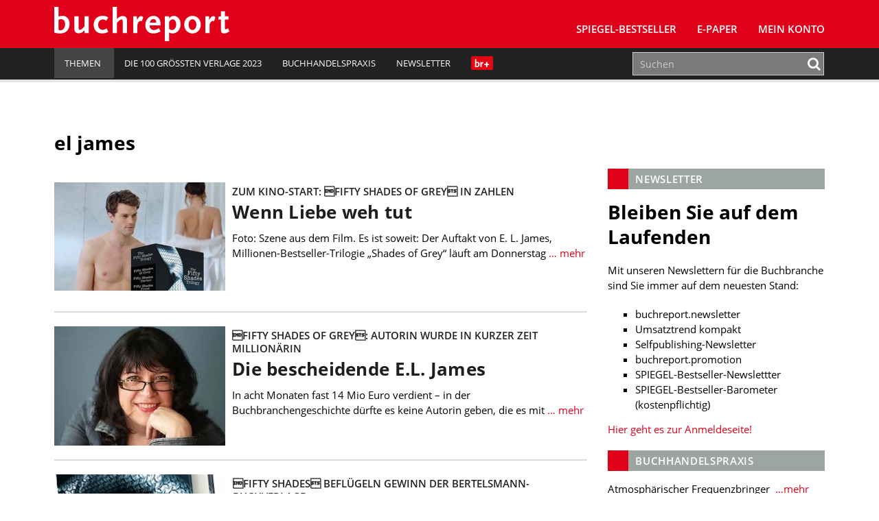

--- FILE ---
content_type: text/html; charset=UTF-8
request_url: https://www.buchreport.de/news/tag/el-james/
body_size: 12614
content:
<!DOCTYPE html><html class="no-js" lang="de-DE"><head><meta charset="UTF-8"><meta name="viewport" content="width=device-width, initial-scale=1.0 minimum-scale=1.0"><meta name="google-site-verification" content="dGCbCswrjAP-4UqLlMlrFSuxddX3hI4_55AfeewBrBs"/><link rel="profile" href="http://gmpg.org/xfn/11"/><link rel="pingback" href="https://www.buchreport.de/wordpress/xmlrpc.php"/> <script>window['gtag_enable_tcf_support'] = true;</script> <script type="text/javascript">!function () {
			var e = function () {
				var e, t = "__tcfapiLocator", a = [], n = window;
				for (; n;) {
					try {
						if (n.frames[t]) {
							e = n;
							break
						}
					} catch (e) {
					}
					if (n === window.top) break;
					n = n.parent
				}
				e || (!function e() {
					var a = n.document, r = !!n.frames[t];
					if (!r) if (a.body) {
						var i = a.createElement("iframe");
						i.style.cssText = "display:none", i.name = t, a.body.appendChild(i)
					} else setTimeout(e, 5);
					return !r
				}(), n.__tcfapi = function () {
					for (var e, t = arguments.length, n = new Array(t), r = 0; r < t; r++) n[r] = arguments[r];
					if (!n.length) return a;
					if ("setGdprApplies" === n[0]) n.length > 3 && 2 === parseInt(n[1], 10) && "boolean" == typeof n[3] && (e = n[3], "function" == typeof n[2] && n[2]("set", !0)); else if ("ping" === n[0]) {
						var i = {gdprApplies: e, cmpLoaded: !1, cmpStatus: "stub"};
						"function" == typeof n[2] && n[2](i)
					} else a.push(n)
				}, n.addEventListener("message", (function (e) {
					var t = "string" == typeof e.data, a = {};
					try {
						a = t ? JSON.parse(e.data) : e.data
					} catch (e) {
					}
					var n = a.__tcfapiCall;
					n && window.__tcfapi(n.command, n.version, (function (a, r) {
						var i = {__tcfapiReturn: {returnValue: a, success: r, callId: n.callId}};
						t && (i = JSON.stringify(i)), e.source.postMessage(i, "*")
					}), n.parameter)
				}), !1))
			};
			"undefined" != typeof module ? module.exports = e : e()
		}();</script> <script>(function () {
			var s   = document.createElement('script');
			s.type  = 'text/javascript';
			s.async = true;
			s.src   = 'https://d.ba-content.de/cds/delivery/init';
			var sc  = document.getElementsByTagName('script')[0];
			sc.parentNode.insertBefore(s, sc);
		})();</script> <script async src="//service.buchreport.de/delivery/asyncjs.php"></script> <meta name='robots' content='index, follow, max-image-preview:large, max-snippet:-1, max-video-preview:-1' /><link media="all" href="https://www.buchreport.de/wp-content/cache/autoptimize/css/autoptimize_452fc9579dace50fc57f8484e2928323.css" rel="stylesheet" /><link media="print" href="https://www.buchreport.de/wp-content/cache/autoptimize/css/autoptimize_8ea68649a587cf516e3bfaa4e103e35a.css" rel="stylesheet" /><title>el james Archive - buchreport</title><link rel="canonical" href="https://www.buchreport.de/news/tag/el-james/" /><link rel="next" href="https://www.buchreport.de/news/tag/el-james/page/2/" /><meta property="og:locale" content="de_DE" /><meta property="og:type" content="article" /><meta property="og:title" content="el james Archive - buchreport" /><meta property="og:url" content="https://www.buchreport.de/news/tag/el-james/" /><meta property="og:site_name" content="buchreport" /><meta property="og:image" content="http://www.buchreport.de/wp-content/uploads/2017/08/Logo_Flaeche_Facebook.png" /><meta name="twitter:card" content="summary" /><meta name="twitter:site" content="@buchreport" /> <script type="application/ld+json" class="yoast-schema-graph">{"@context":"https://schema.org","@graph":[{"@type":"WebSite","@id":"https://www.buchreport.de/#website","url":"https://www.buchreport.de/","name":"buchreport","description":"Fachzeitschrift f\u00fcr die deutschsprachige Buchbranche","potentialAction":[{"@type":"SearchAction","target":{"@type":"EntryPoint","urlTemplate":"https://www.buchreport.de/?s={search_term_string}"},"query-input":"required name=search_term_string"}],"inLanguage":"de-DE"},{"@type":"CollectionPage","@id":"https://www.buchreport.de/news/tag/el-james/#webpage","url":"https://www.buchreport.de/news/tag/el-james/","name":"el james Archive - buchreport","isPartOf":{"@id":"https://www.buchreport.de/#website"},"breadcrumb":{"@id":"https://www.buchreport.de/news/tag/el-james/#breadcrumb"},"inLanguage":"de-DE","potentialAction":[{"@type":"ReadAction","target":["https://www.buchreport.de/news/tag/el-james/"]}]},{"@type":"BreadcrumbList","@id":"https://www.buchreport.de/news/tag/el-james/#breadcrumb","itemListElement":[{"@type":"ListItem","position":1,"name":"Startseite","item":"https://www.buchreport.de/"},{"@type":"ListItem","position":2,"name":"el james"}]}]}</script> <link rel='dns-prefetch' href='//storage.googleapis.com' /><link href='https://fonts.gstatic.com' crossorigin='anonymous' rel='preconnect' /><link rel="alternate" type="application/rss+xml" title="buchreport &raquo; Feed" href="https://www.buchreport.de/feed/" /><link rel="alternate" type="application/rss+xml" title="buchreport &raquo; Kommentar-Feed" href="https://www.buchreport.de/comments/feed/" /><link rel="alternate" type="text/calendar" title="buchreport &raquo; iCal Feed" href="https://www.buchreport.de/events/?ical=1" /><link rel="alternate" type="application/rss+xml" title="buchreport &raquo; el james Schlagwort-Feed" href="https://www.buchreport.de/news/tag/el-james/feed/" /><style id='global-styles-inline-css' type='text/css'>body{--wp--preset--color--black: #000000;--wp--preset--color--cyan-bluish-gray: #abb8c3;--wp--preset--color--white: #ffffff;--wp--preset--color--pale-pink: #f78da7;--wp--preset--color--vivid-red: #cf2e2e;--wp--preset--color--luminous-vivid-orange: #ff6900;--wp--preset--color--luminous-vivid-amber: #fcb900;--wp--preset--color--light-green-cyan: #7bdcb5;--wp--preset--color--vivid-green-cyan: #00d084;--wp--preset--color--pale-cyan-blue: #8ed1fc;--wp--preset--color--vivid-cyan-blue: #0693e3;--wp--preset--color--vivid-purple: #9b51e0;--wp--preset--gradient--vivid-cyan-blue-to-vivid-purple: linear-gradient(135deg,rgba(6,147,227,1) 0%,rgb(155,81,224) 100%);--wp--preset--gradient--light-green-cyan-to-vivid-green-cyan: linear-gradient(135deg,rgb(122,220,180) 0%,rgb(0,208,130) 100%);--wp--preset--gradient--luminous-vivid-amber-to-luminous-vivid-orange: linear-gradient(135deg,rgba(252,185,0,1) 0%,rgba(255,105,0,1) 100%);--wp--preset--gradient--luminous-vivid-orange-to-vivid-red: linear-gradient(135deg,rgba(255,105,0,1) 0%,rgb(207,46,46) 100%);--wp--preset--gradient--very-light-gray-to-cyan-bluish-gray: linear-gradient(135deg,rgb(238,238,238) 0%,rgb(169,184,195) 100%);--wp--preset--gradient--cool-to-warm-spectrum: linear-gradient(135deg,rgb(74,234,220) 0%,rgb(151,120,209) 20%,rgb(207,42,186) 40%,rgb(238,44,130) 60%,rgb(251,105,98) 80%,rgb(254,248,76) 100%);--wp--preset--gradient--blush-light-purple: linear-gradient(135deg,rgb(255,206,236) 0%,rgb(152,150,240) 100%);--wp--preset--gradient--blush-bordeaux: linear-gradient(135deg,rgb(254,205,165) 0%,rgb(254,45,45) 50%,rgb(107,0,62) 100%);--wp--preset--gradient--luminous-dusk: linear-gradient(135deg,rgb(255,203,112) 0%,rgb(199,81,192) 50%,rgb(65,88,208) 100%);--wp--preset--gradient--pale-ocean: linear-gradient(135deg,rgb(255,245,203) 0%,rgb(182,227,212) 50%,rgb(51,167,181) 100%);--wp--preset--gradient--electric-grass: linear-gradient(135deg,rgb(202,248,128) 0%,rgb(113,206,126) 100%);--wp--preset--gradient--midnight: linear-gradient(135deg,rgb(2,3,129) 0%,rgb(40,116,252) 100%);--wp--preset--duotone--dark-grayscale: url('#wp-duotone-dark-grayscale');--wp--preset--duotone--grayscale: url('#wp-duotone-grayscale');--wp--preset--duotone--purple-yellow: url('#wp-duotone-purple-yellow');--wp--preset--duotone--blue-red: url('#wp-duotone-blue-red');--wp--preset--duotone--midnight: url('#wp-duotone-midnight');--wp--preset--duotone--magenta-yellow: url('#wp-duotone-magenta-yellow');--wp--preset--duotone--purple-green: url('#wp-duotone-purple-green');--wp--preset--duotone--blue-orange: url('#wp-duotone-blue-orange');--wp--preset--font-size--small: 13px;--wp--preset--font-size--medium: 20px;--wp--preset--font-size--large: 36px;--wp--preset--font-size--x-large: 42px;}.has-black-color{color: var(--wp--preset--color--black) !important;}.has-cyan-bluish-gray-color{color: var(--wp--preset--color--cyan-bluish-gray) !important;}.has-white-color{color: var(--wp--preset--color--white) !important;}.has-pale-pink-color{color: var(--wp--preset--color--pale-pink) !important;}.has-vivid-red-color{color: var(--wp--preset--color--vivid-red) !important;}.has-luminous-vivid-orange-color{color: var(--wp--preset--color--luminous-vivid-orange) !important;}.has-luminous-vivid-amber-color{color: var(--wp--preset--color--luminous-vivid-amber) !important;}.has-light-green-cyan-color{color: var(--wp--preset--color--light-green-cyan) !important;}.has-vivid-green-cyan-color{color: var(--wp--preset--color--vivid-green-cyan) !important;}.has-pale-cyan-blue-color{color: var(--wp--preset--color--pale-cyan-blue) !important;}.has-vivid-cyan-blue-color{color: var(--wp--preset--color--vivid-cyan-blue) !important;}.has-vivid-purple-color{color: var(--wp--preset--color--vivid-purple) !important;}.has-black-background-color{background-color: var(--wp--preset--color--black) !important;}.has-cyan-bluish-gray-background-color{background-color: var(--wp--preset--color--cyan-bluish-gray) !important;}.has-white-background-color{background-color: var(--wp--preset--color--white) !important;}.has-pale-pink-background-color{background-color: var(--wp--preset--color--pale-pink) !important;}.has-vivid-red-background-color{background-color: var(--wp--preset--color--vivid-red) !important;}.has-luminous-vivid-orange-background-color{background-color: var(--wp--preset--color--luminous-vivid-orange) !important;}.has-luminous-vivid-amber-background-color{background-color: var(--wp--preset--color--luminous-vivid-amber) !important;}.has-light-green-cyan-background-color{background-color: var(--wp--preset--color--light-green-cyan) !important;}.has-vivid-green-cyan-background-color{background-color: var(--wp--preset--color--vivid-green-cyan) !important;}.has-pale-cyan-blue-background-color{background-color: var(--wp--preset--color--pale-cyan-blue) !important;}.has-vivid-cyan-blue-background-color{background-color: var(--wp--preset--color--vivid-cyan-blue) !important;}.has-vivid-purple-background-color{background-color: var(--wp--preset--color--vivid-purple) !important;}.has-black-border-color{border-color: var(--wp--preset--color--black) !important;}.has-cyan-bluish-gray-border-color{border-color: var(--wp--preset--color--cyan-bluish-gray) !important;}.has-white-border-color{border-color: var(--wp--preset--color--white) !important;}.has-pale-pink-border-color{border-color: var(--wp--preset--color--pale-pink) !important;}.has-vivid-red-border-color{border-color: var(--wp--preset--color--vivid-red) !important;}.has-luminous-vivid-orange-border-color{border-color: var(--wp--preset--color--luminous-vivid-orange) !important;}.has-luminous-vivid-amber-border-color{border-color: var(--wp--preset--color--luminous-vivid-amber) !important;}.has-light-green-cyan-border-color{border-color: var(--wp--preset--color--light-green-cyan) !important;}.has-vivid-green-cyan-border-color{border-color: var(--wp--preset--color--vivid-green-cyan) !important;}.has-pale-cyan-blue-border-color{border-color: var(--wp--preset--color--pale-cyan-blue) !important;}.has-vivid-cyan-blue-border-color{border-color: var(--wp--preset--color--vivid-cyan-blue) !important;}.has-vivid-purple-border-color{border-color: var(--wp--preset--color--vivid-purple) !important;}.has-vivid-cyan-blue-to-vivid-purple-gradient-background{background: var(--wp--preset--gradient--vivid-cyan-blue-to-vivid-purple) !important;}.has-light-green-cyan-to-vivid-green-cyan-gradient-background{background: var(--wp--preset--gradient--light-green-cyan-to-vivid-green-cyan) !important;}.has-luminous-vivid-amber-to-luminous-vivid-orange-gradient-background{background: var(--wp--preset--gradient--luminous-vivid-amber-to-luminous-vivid-orange) !important;}.has-luminous-vivid-orange-to-vivid-red-gradient-background{background: var(--wp--preset--gradient--luminous-vivid-orange-to-vivid-red) !important;}.has-very-light-gray-to-cyan-bluish-gray-gradient-background{background: var(--wp--preset--gradient--very-light-gray-to-cyan-bluish-gray) !important;}.has-cool-to-warm-spectrum-gradient-background{background: var(--wp--preset--gradient--cool-to-warm-spectrum) !important;}.has-blush-light-purple-gradient-background{background: var(--wp--preset--gradient--blush-light-purple) !important;}.has-blush-bordeaux-gradient-background{background: var(--wp--preset--gradient--blush-bordeaux) !important;}.has-luminous-dusk-gradient-background{background: var(--wp--preset--gradient--luminous-dusk) !important;}.has-pale-ocean-gradient-background{background: var(--wp--preset--gradient--pale-ocean) !important;}.has-electric-grass-gradient-background{background: var(--wp--preset--gradient--electric-grass) !important;}.has-midnight-gradient-background{background: var(--wp--preset--gradient--midnight) !important;}.has-small-font-size{font-size: var(--wp--preset--font-size--small) !important;}.has-medium-font-size{font-size: var(--wp--preset--font-size--medium) !important;}.has-large-font-size{font-size: var(--wp--preset--font-size--large) !important;}.has-x-large-font-size{font-size: var(--wp--preset--font-size--x-large) !important;}</style> <script type='text/javascript' src='https://www.buchreport.de/wordpress/wp-includes/js/jquery/jquery.min.js?ver=3.6.0' id='jquery-core-js'></script> <script type='text/javascript' id='jquery-migrate-js-after'>var Ads_BA_ADIDsite		= "buchreport.de";
		var Ads_BA_ADIDsection	= "rotation";
		var Ads_BA_keyword		= "";</script> <script type='text/javascript' id='ewd-feup-password-strength-js-extra'>var ewd_feup_ajax_translations = {"mismatch_label":"Mismatch","too_short_label":"Too Short","weak_label":"Weak","good_label":"Good","strong_label":"Strong"};</script> <script type='text/javascript' id='wh-solr-search-frontend-js-extra'>var WH_Solr_Search = {"ajaxurl":"https:\/\/www.buchreport.de\/wordpress\/wp-admin\/admin-ajax.php"};</script> <script type='text/javascript' src='https://storage.googleapis.com/ba_utils/bure.js?ver=1.1' id='br-adlib-js'></script> <link rel="https://api.w.org/" href="https://www.buchreport.de/wp-json/" /><link rel="alternate" type="application/json" href="https://www.buchreport.de/wp-json/wp/v2/tags/2829" /><link rel="EditURI" type="application/rsd+xml" title="RSD" href="https://www.buchreport.de/wordpress/xmlrpc.php?rsd" /><link rel="wlwmanifest" type="application/wlwmanifest+xml" href="https://www.buchreport.de/wordpress/wp-includes/wlwmanifest.xml" /> <script>var FEUP_Min_Pass = 3;</script><meta name="tec-api-version" content="v1"><meta name="tec-api-origin" content="https://www.buchreport.de"><link rel="alternate" href="https://www.buchreport.de/wp-json/tribe/events/v1/events/?tags=el-james" /><link rel="shortcut icon" href="https://www.buchreport.de/wp-content/uploads/2016/07/f667d8187839565ae689e4aa87ebcb32_400x400.png"> <!--[if lt IE 9]> <script src="https://www.buchreport.de/wp-content/themes/buchreport/js/css3-mediaqueries.js"></script> <![endif]--><style type="text/css">.recentcomments a{display:inline !important;padding:0 !important;margin:0 !important;}</style><style type="text/css">.recentcomments a {
				display: inline !important;
				padding: 0 !important;
				margin: 0 !important;
			}</style><noscript><style>.lazyload[data-src]{display:none !important;}</style></noscript><style>.lazyload{background-image:none !important;}.lazyload:before{background-image:none !important;}</style><link rel="icon" href="https://www.buchreport.de/wp-content/uploads/2016/07/cropped-f667d8187839565ae689e4aa87ebcb32_400x400-32x32.png" sizes="32x32" /><link rel="icon" href="https://www.buchreport.de/wp-content/uploads/2016/07/cropped-f667d8187839565ae689e4aa87ebcb32_400x400-192x192.png" sizes="192x192" /><link rel="apple-touch-icon" href="https://www.buchreport.de/wp-content/uploads/2016/07/cropped-f667d8187839565ae689e4aa87ebcb32_400x400-180x180.png" /><meta name="msapplication-TileImage" content="https://www.buchreport.de/wp-content/uploads/2016/07/cropped-f667d8187839565ae689e4aa87ebcb32_400x400-270x270.png" /><style type="text/css" id="wp-custom-css">/*
Welcome to Custom CSS!

To learn how this works, see http://wp.me/PEmnE-Bt
*/

#pg-5-0 {
		margin-top: 20px;
    margin-bottom: 30px;
}

.logo-wrap {
	margin-left: 5px;
}

.kontakt-wrapper {
	float: left;
	margin: 0;
	min-width: 300px;
	width: 50%;
	padding-top: 20px;
}

.kontakt-wrapper-full {
	width: 100%;
	min-width: 300px;
	padding-top: 20px;
}

.kontakt-wrapper-full .kontakt-daten {
	min-width: 210px;
	margin: 0;
}

.kontakt-wrapper-full img,.kontakt-wrapper img {
	max-width: 97%;
	margin: -20px 1.25rem 1.25rem 0;
}

.kontakt-daten {
	float: left;
	max-height: 170px;
	min-height: 160px;
	min-width: 240px;
	margin: 0 0 30px;
}

.kontakt-daten-funktion {
	font-size: 14px;
	font-weight: 400;
	margin: -20px 0 10px;
}

.br-short-news-list-widget {
  margin-top:0px;
}

@media only screen and (max-width: 1200px) {
	
}

@media only screen and (max-width: 980px) {
	
}

@media only screen and (max-width: 767px) {
	.kontakt-wrapper {
		width: 100%;
	}
	
	.kontakt-wrapper img {
		max-width: 100%;
	}
	
	.kontakt-wrapper h4 {
		font-size: 1.2rem;
	}
	
	.kontakt-daten {
		min-width: 200px;
		margin-bottom: 30px;
	}
}

@media only screen and (max-width: 580px) {
	
}

@media only screen and (max-width: 420px) {
	
}

/* Angepasste Suchleiste */

.search-results .search-form .search-form-container,
.panel-grid-cell .search-form .search-form-container {
    max-width: 100%;
}

.search-results .search-field,
.panel-grid-cell .search-field{
    height: 50px;
}

.search-form .search-field {
    padding: 0px 10px;
	border:1px solid #cfcfcf
}

.search-results .search-form button .fa,
.panel-grid-cell .search-form button
.fa {
    color: #E10019
}

/* Bestseller Selectbox */

#bestsellermenu{
	text-align: right;
	margin: 0 0 -50px 0;
	position: relative;
}

#bestsellermenu::before {
  font-family: fontawesome;
  content: "\f107";
  font-size: 28px;
  position: absolute;
  right: 14px;
  top: 8px;
  color: #000;
	pointer-events: none;
}

#bestsellermenu select{
	-moz-appearance: none;
  -webkit-appearance: none;
  appearance: none;
  border: none;
	outline: none;
	-moz-padding-start: calc(10px - 3px);
		-webkit-padding-start: calc(10px - 3px);
	padding: 8px 10px;
	border-radius: 2px;
	background:#eae9e8;
	font-size:0.9rem;
	cursor: pointer;
	width: 55%;
}

@media only screen and (max-width: 800px) {
	#bestsellermenu{
		text-align: left;
		margin: 0;
	}
	#bestsellermenu select{
		width: 100%;
	}
	
}

.page-id-59 #bestsellermenu{
	margin: -67px 0 30px 0;
}

@media only screen and (max-width: 800px) {
	.page-id-59 #bestsellermenu{
		margin-top: -10px;
	}
}

/* Jahresbestseller Selectbox*/

/* Bestseller Selectbox */

#jahresbestsellermenu{
	text-align: right;
	margin: 0 0 -50px 0;
	position: relative;
}

#jahresbestsellermenu::before {
  font-family: fontawesome;
  content: "\f107";
  font-size: 28px;
  position: absolute;
  right: 14px;
  top: 8px;
  color: #000;
	pointer-events: none;
}

#jahresbestsellermenu select{
	-moz-appearance: none;
  -webkit-appearance: none;
  appearance: none;
  border: none;
	outline: none;
	-moz-padding-start: calc(10px - 3px);
		-webkit-padding-start: calc(10px - 3px);
	padding: 8px 10px;
	border-radius: 2px;
	background:#eae9e8;
	font-size:0.9rem;
	cursor: pointer;
	width: 55%;
}

@media only screen and (max-width: 800px) {
	#jahresbestsellermenu{
		text-align: left;
		margin: 0;
	}
	#jahresbestsellermenu select{
		width: 100%;
	}
	
}

.page-id-123857 #jahresbestsellermenu{
	margin: -67px 0 30px 0;
}

@media only screen and (max-width: 800px) {
	.page-id-123857 #jahresbestsellermenu{
		margin-top: -10px;
	}
}

/* Fiktive Bestsellerseite */
.page-id-110474 .breadcrumb a, .breadcrumb .bc-text {
	display: none;
}

/* br Weihanchtsaktion */
.page-id-122834 .br-container{
	background-color: #590118;
}

.page-id-123795 .br-container{
	background-color: #590118;
}

/* br Digitalkampgne */
.page-id-126138 .aligncenter{
	margin: 10px auto 10px auto;
}

/*BusinessAd ausblenden*/

#Ads_BA_FOOT{
	display: none;
	visibility: none;
}
#Ads_BA_FLB{
	display: none;
	visibility: none;
}

#Ads_BA_FOOT{
	display: none;
	visibility: none;
}
#Ads_BA_FLB{
	display: none;
	visibility: none;
}

#Ads_BA_FOOT{
	display: none;
	visibility: none;
}
#Ads_BA_FLB{
	display: none;
	visibility: none;
}

#Ads_BA_BS{
	display: none;
	visibility: none;
}

#Ads_BA_SKY{
	display: none;
	visibility: none;
}

.ba_header1{
	display: none;
	visibility: none;
}

.home page-template-default page page-id-127505 page-parent siteorigin-panels  siteorigin-panels-home tribe-js mh-right-sb sso-loggedout{
	background-color: #fff !important;
}

.billboard-wrapper{
	display: none;
	visibility: none;
}

/* Plenigo */

.page-checkout-checkout  #Ads_BA_FOOT{
	display: none;
	visibility: none;
}

.page-checkout-checkout  #Ads_BA_FLB{
	display: none;
	visibility: none;
}

.page-checkout-thankyou #Ads_BA_FOOT{
	display: none;
	visibility: none;
}

.page-checkout-thankyou #Ads_BA_FLB{
	display: none;
	visibility: none;
}

div.paywallContainer a[href] {
	color: #E10019;
}
div.paywallContainer a[href]:hover {
	color: #000000;
}

.annotation{font-size:0.8rem;padding:40px 0 0 0;}
.anno-cover{width:100px;padding: 3px;float: left;background: #fff;margin: -25px 0 0 15px;border:1px solid #cfcfcf;}
.anno-author {margin: 10px 0 10px 128px;font-size: 1rem;font-weight:700;color:#333;}
.anno-inner {background: #9a9a9a;margin: 0 0 20px 0; padding: 20px 25px;line-height:1.1rem;color:#fff;border-radius:3px;}
.anno-title {font-weight:600;margin:0 0 5px 128px;font-size:1.1rem;line-height:1.4rem}
.anno-misc {margin:10px 0 0 0;color:#333;font-size:0.8rem;font-weight:600;}
.anno-misc b{font-weight:900;}</style></head><body class="archive tag tag-el-james tag-2829 tribe-no-js mh-right-sb sso-loggedout">
<script data-cfasync="false" data-no-defer="1">var ewww_webp_supported=false;</script><header class="mh-header"> <ins data-revive-zoneid="5" data-revive-id="0aa3b7bbbe809b25cd8e6d71a3c60104"></ins><div class="header-menu clearfix"><div class="wrapper-inner"><div class="mh-col mh-1-3 header-logo-full"> <a href="https://www.buchreport.de/" title="buchreport" rel="home"><div class="logo-wrap" role="banner"> <img src="[data-uri]" height="50" alt="buchreport" class="svg logo lazyload" data-src="https://www.buchreport.de/wp-content/themes/buchreport/images/logo.svg" decoding="async" /><noscript><img src="https://www.buchreport.de/wp-content/themes/buchreport/images/logo.svg" height="50" alt="buchreport" class="svg logo" data-eio="l" /></noscript> <img src="[data-uri]" height="50" alt="buchreport" class="svg logo logo-print lazyload" data-src="https://www.buchreport.de/wp-content/themes/buchreport/images/logo_red.svg" decoding="async" /><noscript><img src="https://www.buchreport.de/wp-content/themes/buchreport/images/logo_red.svg" height="50" alt="buchreport" class="svg logo logo-print" data-eio="l" /></noscript></div> </a></div><div class="main-nav-container"><nav class="main-nav clearfix"><div class="menu-main-navigation-container"><ul id="menu-main-navigation" class="menu"><li id="menu-item-61" class="menu-item menu-item-type-post_type menu-item-object-page menu-item-has-children menu-item-61"><a href="https://www.buchreport.de/spiegel-bestseller/">SPIEGEL-Bestseller</a><ul class="sub-menu"><li id="menu-item-109132" class="menu-item menu-item-type-custom menu-item-object-custom menu-item-109132"><a href="https://www.buchreport.de/spiegel-bestseller/">SPIEGEL-Bestsellerlisten</a></li><li id="menu-item-46689" class="menu-item menu-item-type-post_type menu-item-object-page menu-item-46689"><a href="https://www.buchreport.de/spiegel-bestseller/suche-im-bestsellerarchiv/">SPIEGEL-Bestsellerarchiv</a></li><li id="menu-item-125100" class="menu-item menu-item-type-custom menu-item-object-custom menu-item-125100"><a href="https://www.buchreport.de/spiegel-bestseller/jahresbestseller/">﻿SPIEGEL-Jahresbestseller</a></li><li id="menu-item-178" class="menu-item menu-item-type-post_type menu-item-object-page menu-item-178"><a href="https://www.buchreport.de/spiegel-bestseller/premiumbereich/">Login Premiumbereich</a></li><li id="menu-item-69264" class="menu-item menu-item-type-post_type menu-item-object-page menu-item-69264"><a href="https://www.buchreport.de/spiegel-bestseller/spiegel-bestseller-center/">SPIEGEL-Bestseller-Center</a></li><li id="menu-item-114912" class="menu-item menu-item-type-custom menu-item-object-custom menu-item-114912"><a href="https://www.buchreport.de/spiegel-bestseller/spiegel-bestseller-produkte/">SPIEGEL-Bestseller-Services</a></li><li id="menu-item-118300" class="menu-item menu-item-type-custom menu-item-object-custom menu-item-118300"><a href="https://www.buchreport.de/spiegel-bestseller/spiegel-bestseller-center/spiegel-bestseller-siegel/">SPIEGEL-Bestseller-Siegel</a></li><li id="menu-item-165" class="menu-item menu-item-type-post_type menu-item-object-page menu-item-165"><a href="https://www.buchreport.de/spiegel-bestseller/spiegel-bestsellerplakate/">SPIEGEL-Bestseller-Plakate</a></li><li id="menu-item-170" class="menu-item menu-item-type-post_type menu-item-object-page menu-item-170"><a href="https://www.buchreport.de/spiegel-bestseller/spiegel-bestseller-widget/">SPIEGEL-Bestseller für Ihre Webseite</a></li><li id="menu-item-173" class="menu-item menu-item-type-post_type menu-item-object-page menu-item-173"><a href="https://www.buchreport.de/spiegel-bestseller/ermittlung-der-bestseller/">Ermittlung der SPIEGEL-Bestseller</a></li><li id="menu-item-118299" class="menu-item menu-item-type-custom menu-item-object-custom menu-item-has-children menu-item-118299"><a href="//buchreport.de">Weitere Bestsellerrankings</a><ul class="sub-menu"><li id="menu-item-107827" class="menu-item menu-item-type-post_type menu-item-object-page menu-item-107827"><a href="https://www.buchreport.de/bestsellerlisten-a-ch/">Bestsellerlisten (AT/CH)</a></li><li id="menu-item-115824" class="menu-item menu-item-type-post_type menu-item-object-page menu-item-115824"><a href="https://www.buchreport.de/internationale-bestseller/">Bestsellerlisten (international)</a></li><li id="menu-item-122546" class="menu-item menu-item-type-custom menu-item-object-custom menu-item-122546"><a href="https://www.buchreport.de/themenbestseller/">Themenbestseller</a></li></ul></li></ul></li><li id="menu-item-169016" class="menu-item menu-item-type-custom menu-item-object-custom menu-item-169016"><a href="https://www.buchreport.de/e-paper/">E-Paper</a></li><li id="menu-item-143959" class="menu-item menu-item-type-post_type menu-item-object-page menu-item-143959"><a href="https://www.buchreport.de/konto/">Mein Konto</a></li><li class="login-placeholder"></li><li id="menu-item-logout" class="hidden-sm menu-item menu-item-type-custom menu-item-object-custom menu-item-logout logout-link" style="display:none;"><a href="/?plenigoSsoLogout=1&redirectUrl=/news/tag/el-james/"><i class="fa fa-user"></i>br+ Logout</a></li><li id="menu-item-login" class="hidden-sm menu-item menu-item-type-custom menu-item-object-custom menu-item-login login-link" style="display:none;"><a href="/login/?redirect=/news/tag/el-james/"><i class="fa fa-user"></i>br+ Login</a></li></ul></div><div class="clearfix"><ul id="menu-meta-navigation" class="visible-sm meta-navigation-sm"><li id="menu-item-109081" class="menu-item menu-item-type-custom menu-item-object-custom menu-item-home menu-item-has-children menu-item-109081"><a href="https://www.buchreport.de"><span>Themen</span><i class="_mi _after dashicons dashicons-arrow-down-alt2" aria-hidden="true"></i></a><ul class="sub-menu"><li id="menu-item-109082" class="menu-item menu-item-type-custom menu-item-object-custom menu-item-109082"><a href="https://www.buchreport.de/news/markt/">Markt</a></li><li id="menu-item-109085" class="menu-item menu-item-type-custom menu-item-object-custom menu-item-109085"><a href="https://www.buchreport.de/news/verlage/">Verlage</a></li><li id="menu-item-109086" class="menu-item menu-item-type-custom menu-item-object-custom menu-item-109086"><a href="https://www.buchreport.de/news/handel/">Handel</a></li><li id="menu-item-109087" class="menu-item menu-item-type-custom menu-item-object-custom menu-item-109087"><a href="https://www.buchreport.de/news/verband/">Verband</a></li><li id="menu-item-109088" class="menu-item menu-item-type-custom menu-item-object-custom menu-item-109088"><a href="https://www.buchreport.de/news/autoren/">Bücher und Autoren</a></li><li id="menu-item-109089" class="menu-item menu-item-type-custom menu-item-object-custom menu-item-109089"><a href="https://www.buchreport.de/news/personalia/">Personalia</a></li><li id="menu-item-151515" class="menu-item menu-item-type-custom menu-item-object-custom menu-item-151515"><a href="https://www.buchreport.de/news/audio">Audio</a></li><li id="menu-item-164830" class="menu-item menu-item-type-custom menu-item-object-custom menu-item-164830"><a href="https://www.buchreport.de/news-2-2-2-2/comic-manga/">Comic und Manga</a></li><li id="menu-item-109090" class="menu-item menu-item-type-custom menu-item-object-custom menu-item-109090"><a href="https://www.buchreport.de/news/digital/">Digital</a></li><li id="menu-item-164843" class="menu-item menu-item-type-custom menu-item-object-custom menu-item-164843"><a href="https://www.buchreport.de/news-2-2-2-2/fachinformation-wissenschaft/">Fachinformation und Wissenschaft</a></li><li id="menu-item-109091" class="menu-item menu-item-type-custom menu-item-object-custom menu-item-109091"><a href="https://www.buchreport.de/news/hr-channel/">HR</a></li><li id="menu-item-109092" class="menu-item menu-item-type-custom menu-item-object-custom menu-item-109092"><a href="https://www.buchreport.de/news/it-channel/">IT</a></li><li id="menu-item-109093" class="menu-item menu-item-type-custom menu-item-object-custom menu-item-109093"><a href="https://www.buchreport.de/news/channel-strategie-transformation/">Strategie und Transformation</a></li><li id="menu-item-109175" class="menu-item menu-item-type-custom menu-item-object-custom menu-item-109175"><a href="https://buchreport.de/news/selfpublishing/">Selfpublishing</a></li><li id="menu-item-109094" class="menu-item menu-item-type-custom menu-item-object-custom menu-item-109094"><a href="https://www.buchreport.de/news/aus-den-unternehmen/">Aus den Unternehmen</a></li></ul></li><li id="menu-item-163847" class="menu-item menu-item-type-custom menu-item-object-custom menu-item-163847"><a href="https://www.buchreport.de/?getVerlag=uebersicht">Die 100 größten Verlage 2023</a></li><li id="menu-item-141157" class="menu-item menu-item-type-custom menu-item-object-custom menu-item-141157"><a href="https://www.buchreport.de/buchhandelspraxis/">Buchhandelspraxis</a></li><li id="menu-item-91705" class="menu-item menu-item-type-post_type menu-item-object-page menu-item-91705"><a href="https://www.buchreport.de/newsletter/">Newsletter</a></li><li><div class="newLogo" onclick="javascript:window.location.href='https://www.buchreport.de/news/artikel-zum-einzelkauf/'"></div></li></ul></div></nav></div></div></div><div class="header-wrap clearfix"><div class="wrapper-inner clearfix"><div class="wrapper-inner-left"><nav class="header-nav hidden-sm clearfix"><div class="clearfix"><ul id="menu-meta-navigation-1" class=""><li class="menu-item menu-item-type-custom menu-item-object-custom menu-item-home menu-item-has-children menu-item-109081"><a href="https://www.buchreport.de"><span>Themen</span><i class="_mi _after dashicons dashicons-arrow-down-alt2" aria-hidden="true"></i></a><ul class="sub-menu"><li class="menu-item menu-item-type-custom menu-item-object-custom menu-item-109082"><a href="https://www.buchreport.de/news/markt/">Markt</a></li><li class="menu-item menu-item-type-custom menu-item-object-custom menu-item-109085"><a href="https://www.buchreport.de/news/verlage/">Verlage</a></li><li class="menu-item menu-item-type-custom menu-item-object-custom menu-item-109086"><a href="https://www.buchreport.de/news/handel/">Handel</a></li><li class="menu-item menu-item-type-custom menu-item-object-custom menu-item-109087"><a href="https://www.buchreport.de/news/verband/">Verband</a></li><li class="menu-item menu-item-type-custom menu-item-object-custom menu-item-109088"><a href="https://www.buchreport.de/news/autoren/">Bücher und Autoren</a></li><li class="menu-item menu-item-type-custom menu-item-object-custom menu-item-109089"><a href="https://www.buchreport.de/news/personalia/">Personalia</a></li><li class="menu-item menu-item-type-custom menu-item-object-custom menu-item-151515"><a href="https://www.buchreport.de/news/audio">Audio</a></li><li class="menu-item menu-item-type-custom menu-item-object-custom menu-item-164830"><a href="https://www.buchreport.de/news-2-2-2-2/comic-manga/">Comic und Manga</a></li><li class="menu-item menu-item-type-custom menu-item-object-custom menu-item-109090"><a href="https://www.buchreport.de/news/digital/">Digital</a></li><li class="menu-item menu-item-type-custom menu-item-object-custom menu-item-164843"><a href="https://www.buchreport.de/news-2-2-2-2/fachinformation-wissenschaft/">Fachinformation und Wissenschaft</a></li><li class="menu-item menu-item-type-custom menu-item-object-custom menu-item-109091"><a href="https://www.buchreport.de/news/hr-channel/">HR</a></li><li class="menu-item menu-item-type-custom menu-item-object-custom menu-item-109092"><a href="https://www.buchreport.de/news/it-channel/">IT</a></li><li class="menu-item menu-item-type-custom menu-item-object-custom menu-item-109093"><a href="https://www.buchreport.de/news/channel-strategie-transformation/">Strategie und Transformation</a></li><li class="menu-item menu-item-type-custom menu-item-object-custom menu-item-109175"><a href="https://buchreport.de/news/selfpublishing/">Selfpublishing</a></li><li class="menu-item menu-item-type-custom menu-item-object-custom menu-item-109094"><a href="https://www.buchreport.de/news/aus-den-unternehmen/">Aus den Unternehmen</a></li></ul></li><li class="menu-item menu-item-type-custom menu-item-object-custom menu-item-163847"><a href="https://www.buchreport.de/?getVerlag=uebersicht">Die 100 größten Verlage 2023</a></li><li class="menu-item menu-item-type-custom menu-item-object-custom menu-item-141157"><a href="https://www.buchreport.de/buchhandelspraxis/">Buchhandelspraxis</a></li><li class="menu-item menu-item-type-post_type menu-item-object-page menu-item-91705"><a href="https://www.buchreport.de/newsletter/">Newsletter</a></li><li><div class="newLogo" onclick="javascript:window.location.href='https://www.buchreport.de/news/artikel-zum-einzelkauf/'"></div></li></ul></div></nav><div class="visible-sm menu-item-login-sm"> <a href="/login/?redirect=/news/tag/el-james/" style="display:none;" class="login-link"><i class="fa fa-user"></i><span class="label">br+ Login</span></a></div></div><div class="header-search"><form role="search" method="get" class="search-form" action="https://www.buchreport.de/"><div class="search-form-container clearfix"> <span class="screen-reader-text"> Suchen </span> <input type="text" class="search-field" placeholder="Suchen" value="" name="s" title="Suchen" /> <button type="submit" class="search-submit" value="Suchen"> <i class="fa fa-search"></i> </button></div></form></div></div></div></header><div class="br-container"><div id="mh-wrapper"> <ins data-revive-zoneid="6" data-revive-id="0aa3b7bbbe809b25cd8e6d71a3c60104"></ins><div class="page-full-width clearfix"><nav class="breadcrumb"> <span class="bc-text">el james</span></nav><h1 class="page-title">el james</h1><div id="main-content" class="mh-content"><h1 class="page-title"></h1><p class="no-access-text"><article class="content-list clearfix post-39432 post type-post status-publish format-standard hentry category-autoren category-digital tag-dakota-johnson tag-el-james tag-fifty-shades-of-grey tag-geheimes-verlangen tag-jamie-dornan tag-master-of-the-universe tag-random-house tag-stephanie-meyer tag-twilight"><div class="content-list-excerpt"> <span class="news-small-image"> <img width="249" height="158" src="[data-uri]" class="attachment-large size-large lazyload" alt="" data-src="https://www.buchreport.de/wp-content/uploads/2015/02/shades_02.jpg" decoding="async" /><noscript><img width="249" height="158" src="https://www.buchreport.de/wp-content/uploads/2015/02/shades_02.jpg" class="attachment-large size-large" alt="" data-eio="l" /></noscript></span><header class="content-list-header"><h5 class="entry-meta-headline">Zum Kino-Start: Fifty Shades of Grey in Zahlen</h5><h3 class="content-list-title"> <a href="https://www.buchreport.de/news/wenn-liebe-weh-tut/" title="Wenn Liebe weh tut" rel="bookmark"> Wenn Liebe weh tut </a></h3></header><p>Foto: Szene aus dem Film. Es ist soweit: Der Auftakt von&nbsp;E. L. James&#8218; Millionen-Bestseller-Trilogie &#8222;Shades of Grey&#8220; l&auml;uft am Donnerstag<a href="https://www.buchreport.de/news/wenn-liebe-weh-tut/" class="more-link"> &#8230; mehr</a></p></div></article><hr class="mh-separator content-list-separator"></p><h1 class="page-title"></h1><p class="no-access-text"><article class="content-list clearfix post-32366 post type-post status-publish format-standard hentry category-autoren category-verlage tag-el-james tag-fifty-shades-of-grey tag-verfilmung"><div class="content-list-excerpt"> <span class="news-small-image"> <img width="249" height="174" src="[data-uri]" class="attachment-large size-large lazyload" alt="" data-src="https://www.buchreport.de/wp-content/uploads/2013/06/E._L._James.jpg" decoding="async" /><noscript><img width="249" height="174" src="https://www.buchreport.de/wp-content/uploads/2013/06/E._L._James.jpg" class="attachment-large size-large" alt="" data-eio="l" /></noscript></span><header class="content-list-header"><h5 class="entry-meta-headline">Fifty Shades of Grey: Autorin wurde in kurzer Zeit Millionärin</h5><h3 class="content-list-title"> <a href="https://www.buchreport.de/news/die-bescheidende-e-l-james/" title="Die bescheidende E.L. James" rel="bookmark"> Die bescheidende E.L. James </a></h3></header><p>In acht Monaten fast 14 Mio Euro verdient &#8211; in der Buchbranchengeschichte d&uuml;rfte es keine Autorin geben, die es mit<a href="https://www.buchreport.de/news/die-bescheidende-e-l-james/" class="more-link"> &#8230; mehr</a></p></div></article><hr class="mh-separator content-list-separator"></p><h1 class="page-title"></h1><p class="no-access-text"><article class="content-list clearfix post-31069 post type-post status-publish format-standard hentry category-verlage tag-bertelsmann tag-bilanz tag-el-james tag-fifty-shades tag-random-house"><div class="content-list-excerpt"> <span class="news-small-image"> <img width="250" height="183" src="[data-uri]" class="attachment-large size-large lazyload" alt="" data-src="https://www.buchreport.de/wp-content/uploads/2013/03/RTEmagicC_shades_HC.jpg_Kopie.jpg" decoding="async" /><noscript><img width="250" height="183" src="https://www.buchreport.de/wp-content/uploads/2013/03/RTEmagicC_shades_HC.jpg_Kopie.jpg" class="attachment-large size-large" alt="" data-eio="l" /></noscript></span><header class="content-list-header"><h5 class="entry-meta-headline">Fifty Shades beflügeln Gewinn der Bertelsmann-Buchverlage</h5><h3 class="content-list-title"> <a href="https://www.buchreport.de/news/random-house-im-hoehenflug/" title="Random House im Höhenflug" rel="bookmark"> Random House im Höhenflug </a></h3></header><p>Die Erotik-Queen E.L. James hat Random House im vergangenen Jahr einen Rekordgewinn beschert. Laut &#8222;FAZ&#8220; fiel das Betriebsergebnis 2012 fast<a href="https://www.buchreport.de/news/random-house-im-hoehenflug/" class="more-link"> &#8230; mehr</a></p></div></article><hr class="mh-separator content-list-separator"></p><h1 class="page-title"></h1><p class="no-access-text"><article class="content-list clearfix post-30112 post type-post status-publish format-standard hentry category-autoren category-markt tag-el-james tag-erotik tag-fifty-shades tag-fifty-shades-of-grey"><div class="content-list-excerpt"> <span class="news-small-image"> <img width="200" height="147" src="[data-uri]" class="attachment-large size-large lazyload" alt="" data-src="https://www.buchreport.de/wp-content/uploads/2012/12/RTEmagicC_fifty_shades_spiel.jpeg_01.jpeg" decoding="async" /><noscript><img width="200" height="147" src="https://www.buchreport.de/wp-content/uploads/2012/12/RTEmagicC_fifty_shades_spiel.jpeg_01.jpeg" class="attachment-large size-large" alt="" data-eio="l" /></noscript></span><header class="content-list-header"><h5 class="entry-meta-headline">Random House USA verteilt im Fifty Shades-Jahr Bonus</h5><h3 class="content-list-title"> <a href="https://www.buchreport.de/news/5000-shades-of-green/" title="5000 Shades of Green" rel="bookmark"> 5000 Shades of Green </a></h3></header><p>&#8222;5000 Shades of Green&#8220;, lautet der Kommentar der &#8222;New York Times&#8220; zu einer Botschaft, die Random House-Chef Markus Dohle seinen<a href="https://www.buchreport.de/news/5000-shades-of-green/" class="more-link"> &#8230; mehr</a></p></div></article><hr class="mh-separator content-list-separator"></p><h1 class="page-title"></h1><p class="no-access-text"><article class="content-list clearfix post-30025 post type-post status-publish format-standard hentry category-autoren category-markt category-verlage tag-el-james tag-erotik tag-fifty-shades tag-fifty-shades-of-grey tag-sadomaso tag-sex"><div class="content-list-excerpt"> <span class="news-small-image"> <img width="525" height="135" src="[data-uri]" class="attachment-large size-large lazyload" alt=""   data-src="https://www.buchreport.de/wp-content/uploads/2012/11/eljames_buecher.jpg" decoding="async" data-srcset="https://www.buchreport.de/wp-content/uploads/2012/11/eljames_buecher.jpg 525w, https://www.buchreport.de/wp-content/uploads/2012/11/eljames_buecher-300x77.jpg 300w" data-sizes="auto" /><noscript><img width="525" height="135" src="https://www.buchreport.de/wp-content/uploads/2012/11/eljames_buecher.jpg" class="attachment-large size-large" alt="" srcset="https://www.buchreport.de/wp-content/uploads/2012/11/eljames_buecher.jpg 525w, https://www.buchreport.de/wp-content/uploads/2012/11/eljames_buecher-300x77.jpg 300w" sizes="(max-width: 525px) 100vw, 525px" data-eio="l" /></noscript></span><header class="content-list-header"><h5 class="entry-meta-headline">Fifty Shades-Leser unter der Lupe</h5><h3 class="content-list-title"> <a href="https://www.buchreport.de/news/auch-aeltere-und-maenner-lesen-mummy-porn/" title="Auch Ältere und Männer lesen Mummy Porn" rel="bookmark"> Auch Ältere und Männer lesen Mummy Porn </a></h3></header><p>Vom Alltag latent frustrierte junge Erwachsene? Sexuell gelangweilte M&uuml;tter? Wer liest eigentlich &#8222;Fifty Shades&#8220;? Die Marktforscher von Bowker haben zumindest<a href="https://www.buchreport.de/news/auch-aeltere-und-maenner-lesen-mummy-porn/" class="more-link"> &#8230; mehr</a></p></div></article><hr class="mh-separator content-list-separator"></p><h1 class="page-title"></h1><p class="no-access-text"><article class="content-list clearfix post-29730 post type-post status-publish format-standard hentry category-handel category-verlage tag-beate-uhse tag-el-james tag-shades-of-grey"><div class="content-list-excerpt"><header class="content-list-header"><h5 class="entry-meta-headline">Shades of Grey-Bücher beflügeln Buchhandel  und Beate Uhse</h5><h3 class="content-list-title"> <a href="https://www.buchreport.de/news/shades-peitschen-den-umsatz-an/" title="Shades peitschen den Umsatz an" rel="bookmark"> Shades peitschen den Umsatz an </a></h3></header><p>Die &#8222;Shades of Grey&#8220;-Trilogie ist hierzulande komplett, die Paperback-Bestseller sind zugleich die drei meistverkauften B&uuml;cher insgesamt. Nicht nur f&uuml;r den<a href="https://www.buchreport.de/news/shades-peitschen-den-umsatz-an/" class="more-link"> &#8230; mehr</a></p></div></article><hr class="mh-separator content-list-separator"></p><h1 class="page-title"></h1><p class="no-access-text"><article class="content-list clearfix post-29666 post type-post status-publish format-standard hentry category-autoren category-verlage tag-el-james tag-goldmann tag-shades-of-grey"><div class="content-list-excerpt"><header class="content-list-header"><h5 class="entry-meta-headline">Shades of Grey dominiert weiter Paperback-Bestsellerliste</h5><h3 class="content-list-title"> <a href="https://www.buchreport.de/news/kurs-auf-4-mio/" title="Kurs auf 4 Mio" rel="bookmark"> Kurs auf 4 Mio </a></h3></header><p>Der Siegeszug von &#8222;Fifty Shades of Grey&#8220; h&auml;lt an. Auf der kommenden KulturSPIEGEL-Bestsellerliste&nbsp;(ab Mittwoch-Nachmittag auf buchreport.de und f&uuml;r buchreport-Premium-Kunden schon&nbsp;ab<a href="https://www.buchreport.de/news/kurs-auf-4-mio/" class="more-link"> &#8230; mehr</a></p></div></article><hr class="mh-separator content-list-separator"></p><h1 class="page-title"></h1><p class="no-access-text"><article class="content-list clearfix post-29604 post type-post status-publish format-standard hentry category-autoren category-verlage tag-befreite-lust tag-el-james tag-erotik tag-fifty-shades-of-grey tag-sado-maso tag-sex tag-sm"><div class="content-list-excerpt"><header class="content-list-header"><h5 class="entry-meta-headline">3. Band von Shades of Grey schon ein Bestseller</h5><h3 class="content-list-title"> <a href="https://www.buchreport.de/news/vorgezogene-lust/" title="Vorgezogene Lust" rel="bookmark"> Vorgezogene Lust </a></h3></header><p>Der Goldmann Verlag hat den Start vom 3. Band von &#8222;Shades of Grey&#8220; auf den heutigen 23. Oktober vorgezogen. Die<a href="https://www.buchreport.de/news/vorgezogene-lust/" class="more-link"> &#8230; mehr</a></p></div></article><hr class="mh-separator content-list-separator"></p><h1 class="page-title"></h1><p class="no-access-text"><article class="content-list clearfix post-28988 post type-post status-publish format-standard hentry category-autoren category-digital category-handel tag-el-james tag-shades-of-grey"><div class="content-list-excerpt"><header class="content-list-header"><h5 class="entry-meta-headline">2. Shades-Band auf Spitzenplatz der SPIEGEL ONLINE-Bestseller</h5><h3 class="content-list-title"> <a href="https://www.buchreport.de/news/kurz-vor-der-ersten-million/" title="Kurz vor der ersten Million" rel="bookmark"> Kurz vor der ersten Million </a></h3></header><p>Seit Ende vergangener Woche ist Teil 2 der &#8222;Shades of Grey&#8220;-Trilogie (das Foto zeigt eine Palette bei der VVA)&nbsp;im Handel.<a href="https://www.buchreport.de/news/kurz-vor-der-ersten-million/" class="more-link"> &#8230; mehr</a></p></div></article><hr class="mh-separator content-list-separator"></p><h1 class="page-title"></h1><p class="no-access-text"><article class="content-list clearfix post-28724 post type-post status-publish format-standard hentry category-autoren category-verlage tag-cora tag-el-james tag-erotik tag-fifty-shades tag-harlequin tag-mira tag-sex"><div class="content-list-excerpt"> <span class="news-small-image"> <img width="250" height="186" src="[data-uri]" class="attachment-large size-large lazyload" alt="" data-src="https://www.buchreport.de/wp-content/uploads/2012/08/claudia_wuttke.jpeg" decoding="async" /><noscript><img width="250" height="186" src="https://www.buchreport.de/wp-content/uploads/2012/08/claudia_wuttke.jpeg" class="attachment-large size-large" alt="" data-eio="l" /></noscript></span><header class="content-list-header"><h5 class="entry-meta-headline">Claudia Wuttke (Mira, Cora) zum Erfolg von Shades of Grey</h5><h3 class="content-list-title"> <a href="https://www.buchreport.de/news/alte-vorurteile-abbauen/" title="Alte Vorurteile abbauen" rel="bookmark"> Alte Vorurteile abbauen </a></h3></header><p>W&auml;hrend einige Verlage angesichts des gro&szlig;en Erfolgs von &#8222;Fifty Shades&#8220; auf den Erotik-Zug aufspringen, verf&uuml;gt der Mira-Taschenbuchverlag &uuml;ber eine jahrelange<a href="https://www.buchreport.de/news/alte-vorurteile-abbauen/" class="more-link"> &#8230; mehr</a></p></div></article><hr class="mh-separator content-list-separator"></p><div class="pagination clearfix"><div class="nav-links"><span aria-current="page" class="page-numbers current">1</span> <a class="page-numbers" href="https://www.buchreport.de/news/tag/el-james/page/2/">2</a> <a class="next page-numbers" href="https://www.buchreport.de/news/tag/el-james/page/2/">Nächste</a></div></div></div><div id="sidebar-tag-page" style="float:right;" class="sidebar-tag-page widget-area mh-sidebar entry-content" role="complementary"><div id="black-studio-tinymce-56" class="sb-widget tag-page-sidebar widget_black_studio_tinymce"><h3 class="widget-title">Newsletter</h3><div class="textwidget"><div class="wysija_text_container"><h1>Bleiben Sie auf dem Laufenden</h1><p>Mit unseren Newslettern für die Buchbranche sind Sie immer auf dem neuesten Stand:</p><ul><li>buchreport.newsletter</li><li>Umsatztrend kompakt</li><li>Selfpublishing-Newsletter</li><li>buchreport.promotion</li><li>SPIEGEL-Bestseller-Newslettter</li><li>SPIEGEL-Bestseller-Barometer (kostenpflichtig)</li></ul><p><a href="https://www.buchreport.de/newsletter/" target="_blank" rel="noopener">Hier geht es zur Anmeldeseite!</a></div></div></div><div id="br_short_news_list-6" class="sb-widget tag-page-sidebar br_short_news_list"><h3 class="widget-title"><a href="https://www.buchreport.de/news/category/buchhandel/buchhandelspraxis/" class="widget-title-link">Buchhandelspraxis</a></h3><div class="br-short-news-list-widget clearfix"><li class="news clearfix"><article><div class="short-news"> Atmosphärischer Frequenzbringer <a href="https://www.buchreport.de/news/atmosphaerischer-frequenzbringer/" class="more-link"> &nbsp;&hellip;mehr </a></div></article></li><li class="news clearfix"><article><div class="short-news"> »Spätlese« à la Buchhandlung Backhaus <a href="https://www.buchreport.de/news/spaetlese-a-la-buchhandlung-backhaus/" class="more-link"> &nbsp;&hellip;mehr </a></div></article></li><li class="news clearfix"><article><div class="short-news"> Carsten Wist will’s weiter wissen <a href="https://www.buchreport.de/news/carsten-wist-wills-weiter-wissen/" class="more-link"> &nbsp;&hellip;mehr </a></div></article></li><li class="news clearfix"><article><div class="short-news"> Auf der Tonspur durch den Laden <a href="https://www.buchreport.de/news/auf-der-tonspur-durch-den-laden/" class="more-link"> &nbsp;&hellip;mehr </a></div></article></li><li class="news clearfix"><article><div class="short-news"> Frisches Netzwerken am Main <a href="https://www.buchreport.de/news/frisches-netzwerken-am-main/" class="more-link"> &nbsp;&hellip;mehr </a></div></article></li></div><hr class="mh-separator"></div></div></div> <a href="#" class="back-to-top"> <i class="fa fa-angle-up"></i> </a><div style="text-align: center;"></div></div></div><footer class="mh-footer"><div class="wrapper-inner clearfix"></div><div class="footer-bottom"><div class="wrapper-inner clearfix"><nav class="footer-nav footer-left clearfix"><div class="menu-footer-navigation-left-container"><ul id="menu-footer-navigation-left" class="menu"><li id="menu-item-101" class="menu-item menu-item-type-post_type menu-item-object-page menu-item-101"><a href="https://www.buchreport.de/uber-buchreport/">Über buchreport</a></li><li id="menu-item-102" class="menu-item menu-item-type-post_type menu-item-object-page menu-item-102"><a href="https://www.buchreport.de/impressum/">Impressum</a></li><li id="menu-item-100" class="menu-item menu-item-type-post_type menu-item-object-page menu-item-100"><a href="https://www.buchreport.de/agb/">AGB</a></li><li id="menu-item-80655" class="menu-item menu-item-type-post_type menu-item-object-page menu-item-80655"><a href="https://www.buchreport.de/datenschutz/">Datenschutz</a></li></ul></div></nav><nav class="footer-nav footer-right clearfix"></nav></div><div class="wrapper-inner clearfix"><nav class="social-nav clearfix"><div class="menu-social-media-container"><ul id="menu-social-media" class=""><li id="menu-item-49" class="menu-item menu-item-type-custom menu-item-object-custom menu-item-49"><a target="_blank" rel="noopener" href="https://facebook.com/buchreport"><span class="fa-stack"><i class="fa fa-stack-2x"></i><i class="fa fa-mh-social fa-stack-1x"></i></span><span class="screen-reader-text">Menu Item</span></a></li><li id="menu-item-55" class="menu-item menu-item-type-custom menu-item-object-custom menu-item-55"><a target="_blank" rel="noopener" href="https://twitter.com/buchreport"><span class="fa-stack"><i class="fa fa-stack-2x"></i><i class="fa fa-mh-social fa-stack-1x"></i></span><span class="screen-reader-text">Menu Item</span></a></li><li id="menu-item-56" class="menu-item menu-item-type-custom menu-item-object-custom menu-item-56"><a target="_blank" rel="noopener" href="https://www.instagram.com/explore/tags/buchreport"><span class="fa-stack"><i class="fa fa-stack-2x"></i><i class="fa fa-mh-social fa-stack-1x"></i></span><span class="screen-reader-text">Menu Item</span></a></li><li id="menu-item-58" class="menu-item menu-item-type-custom menu-item-object-custom menu-item-58"><a target="_blank" rel="noopener" href="/feed/"><span class="fa-stack"><i class="fa fa-stack-2x"></i><i class="fa fa-mh-social fa-stack-1x"></i></span><span class="screen-reader-text">Menu Item</span></a></li></ul></div></nav><div class="copyright-wrap"><p class="copyright">&copy; 2026 buchreport.de</p></div></div></div></footer> <script>( function ( body ) {
			'use strict';
			body.className = body.className.replace( /\btribe-no-js\b/, 'tribe-js' );
		} )( document.body );</script> <script>var tribe_l10n_datatables = {"aria":{"sort_ascending":": aktivieren, um Spalte aufsteigend zu sortieren","sort_descending":": aktivieren, um Spalte absteigend zu sortieren"},"length_menu":"Show _MENU_ entries","empty_table":"Keine Daten verf\u00fcgbar in der Tabelle","info":"Zeige von _START_ bis _END_ von ingesamt _TOTAL_ Eintr\u00e4gen","info_empty":"Zeige 0 bis 0 von 0 Eintr\u00e4gen","info_filtered":"(gefiltert von _MAX_ Gesamt Eintr\u00e4gen)","zero_records":"Keine Zeilen gefunden","search":"Suche:","all_selected_text":"Alle Objekte auf dieser Seite wurden selektiert. ","select_all_link":"Alle Seiten selektieren","clear_selection":"Auswahl aufheben.","pagination":{"all":"Alle","next":"N\u00e4chste","previous":"Vorherige"},"select":{"rows":{"0":"","_":": Ausgew\u00e4hlte %d Zeilen","1":": Ausgew\u00e4hlte 1 Zeile"}},"datepicker":{"dayNames":["Sonntag","Montag","Dienstag","Mittwoch","Donnerstag","Freitag","Samstag"],"dayNamesShort":["So","Mo","Di","Mi","Do","Fr","Sa"],"dayNamesMin":["S","M","D","M","D","F","S"],"monthNames":["Januar","Februar","M\u00e4rz","April","Mai","Juni","Juli","August","September","Oktober","November","Dezember"],"monthNamesShort":["Januar","Februar","M\u00e4rz","April","Mai","Juni","Juli","August","September","Oktober","November","Dezember"],"monthNamesMin":["Jan","Feb","Mrz","Apr","Mai","Jun","Jul","Aug","Sep","Okt","Nov","Dez"],"nextText":"Weiter","prevText":"Zur\u00fcck","currentText":"Heute","closeText":"Erledigt","today":"Heute","clear":"Leeren"}};</script><script type='text/javascript' id='eio-lazy-load-js-before'>var eio_lazy_vars = {"exactdn_domain":"","skip_autoscale":0,"threshold":0};</script> <script type='text/javascript' id='toc-front-js-extra'>var tocplus = {"smooth_scroll":"1","visibility_show":"Anzeigen","visibility_hide":"Ausblenden","width":"Auto"};</script>  <script async src="https://www.googletagmanager.com/gtag/js?id=G-0R3TFYNTMQ"></script> <script>window.dataLayer = window.dataLayer || [];

		function gtag() {
			dataLayer.push(arguments);
		}

		gtag('js', new Date());

		gtag('config', 'G-0R3TFYNTMQ');</script> <script defer src="https://www.buchreport.de/wp-content/cache/autoptimize/js/autoptimize_f79c47956c5a27ad39870996696f5db3.js"></script></body></html>